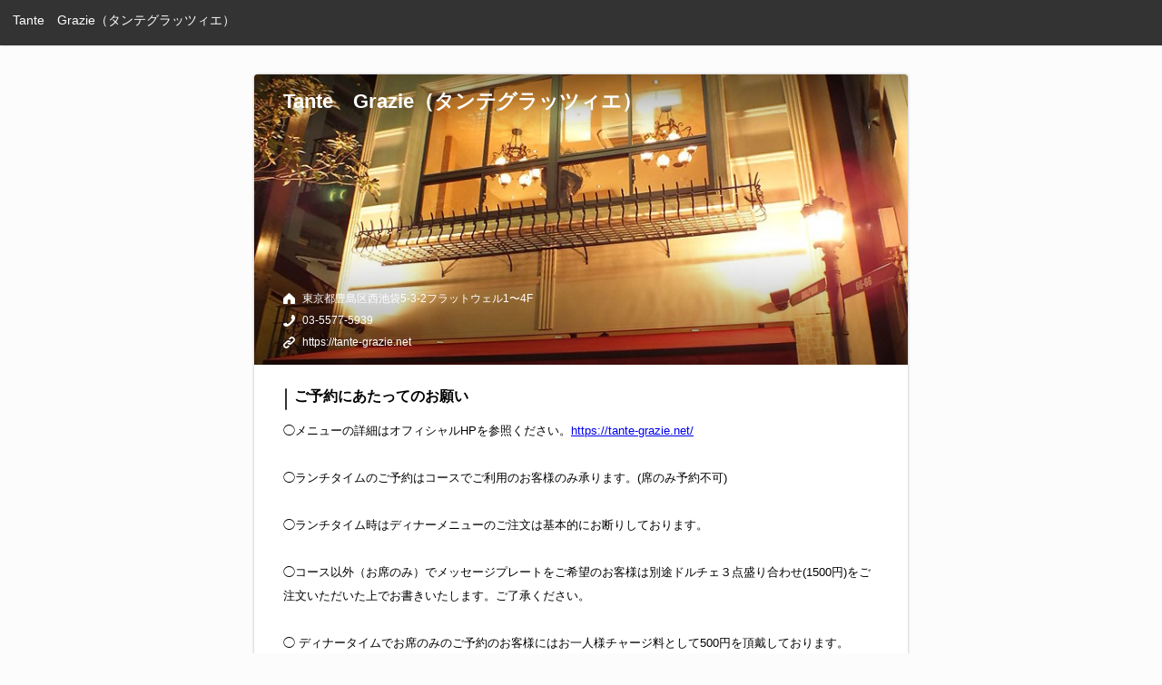

--- FILE ---
content_type: text/html; charset=utf-8
request_url: https://yoyaku.toreta.in/tante-grazie
body_size: 4120
content:
<!DOCTYPE html>
<html>
  <head>
    <!-- Google tag (gtag.js) -->
    <script
      async
      src="https://www.googletagmanager.com/gtag/js?id=G-QP8Q3SQ64M"
    ></script>
    <script>
      window.dataLayer = window.dataLayer || [];
      function gtag() {
        dataLayer.push(arguments);
      }
      gtag("js", new Date());

      gtag("config", "G-QP8Q3SQ64M", { send_page_view: false });
    </script>
    <title>Tante　Grazie（タンテグラッツィエ） | かんたんネット予約【公式】</title>
    <meta charset="UTF-8" />
    <meta
      name="viewport"
      content="width=device-width,initial-scale=1.0,minimum-scale=1.0"
    />
    <link rel="icon" href="data:;base64,iVBORw0KGgo=" />
    <link
      rel="stylesheet"
      href="https://toreta-public.s3.amazonaws.com/prod/common/styles/icons.min.css"
      type="text/css"
    />
    <link
      rel="canonical"
      href="https://yoyaku.toreta.in/tante-grazie"
    />
    <base href="/tante-grazie/" />
    <link
      rel="shortcut icon"
      href="https://toreta-public.s3.amazonaws.com/prod/web_reservation/img/favicon.ico"
    />
    <link
      rel="apple-touch-icon"
      href="https://toreta-public.s3.amazonaws.com/prod/web_reservation/img/apple-touch-icon.png"
    />
    
    <meta name="format-detection" content="telephone=no" />
    <meta name="twitter:card" content="summary" />
    <meta name="twitter:site" content="" />
    <meta
      name="twitter:title"
      content="Tante　Grazie（タンテグラッツィエ） | かんたんネット予約【公式】"
    />
    <meta
      name="twitter:description"
      content="東京都豊島区西池袋5-3-2フラットウェル1〜4F / 03-5577-5939"
    />
    <meta name="twitter:image" content="https://toreta-web-reservation-attachments-production.s3-ap-northeast-1.amazonaws.com/WLUFdhYYPE8iZpCoVaZmXXUZ8cNG3qFZsTECcyYeD8I/9985b9aacedc3fc377968921d7b117e2-background_image.jpeg" />
    <meta name="twitter:url" content="https://tante-grazie.net" />
    <meta
      property="og:title"
      content="Tante　Grazie（タンテグラッツィエ） | かんたんネット予約【公式】"
    />
    <meta property="og:type" content="restaurant.restaurant" />
    <meta property="og:url" content="https://tante-grazie.net" />
    <meta
      property="og:image"
      content="https://toreta-web-reservation-attachments-production.s3-ap-northeast-1.amazonaws.com/WLUFdhYYPE8iZpCoVaZmXXUZ8cNG3qFZsTECcyYeD8I/9985b9aacedc3fc377968921d7b117e2-background_image.jpeg"
    />
    <meta
      property="og:description"
      content="東京都豊島区西池袋5-3-2フラットウェル1〜4F / 03-5577-5939"
    />
    <meta
      property="restaurant:contact_info:phone_number"
      content="03-5577-5939"
    />
    <meta
      property="restaurant:contact_info:postal_code"
      content="171-0021"
    />
    <meta property="restaurant:contact_info:locality" content="" />
    <meta
      name="description"
      content="◯メニューの詳細はオフィシャルHPを参照ください。https://tante-grazie.net/

◯ランチタイムのご予約はコースでご利用のお客様のみ承ります。(席のみ予約不可)

◯ランチタイム時はディナーメニューのご注文は基本的にお断りしております。

◯コース以外（お席のみ）でメッセージプレートをご希望のお客様は別途ドルチェ３点盛り合わせ(1500円)をご注文いただいた上でお書きいたします。ご了承ください。

◯ ディナータイムでお席のみのご予約のお客様にはお一人様チャージ料として500円を頂戴しております。

◯お電話でのお問い合わせは営業時間中にお願いいたします。

◯ 8名様以上のご予約はお電話にてお願い致します。(営業時間中におかけください)

◯ 当日のご予約はお電話にて承っております。(営業時間中におかけください)

◯ ご予約の変更またはキャンセルについては、上記番号まで営業時間内にお電話ください。

◯ ご連絡なしでご予約時間を15分過ぎた際には、お待ちいただいているお客様を優先的にご案内する場合がございます。

◯ ご予約の際にいただいた電話番号やメールアドレスに不備がある場合は、ご予約をキャンセル扱いとさせていただく場合がございます。必ず正しい電話番号、メールアドレスをご入力いただきますようお願いいたします。

◯ ご連絡がなくご来店いただけなかったお客様は、以後のご予約を承ることができない場合がございますので、あらかじめご了承ください。

◯コース予約のお客様のキャンセルについて
本予約をキャンセルされた場合、下記の料金を頂戴いたします。 
当日キャンセル（連絡なし）: コース料金の100% 
当日キャンセル（連絡あり）: コース料金の50%またはお料理の代金
"
    />
    <meta
      name="keywords"
      content="WEB予約,かんたん,ウェブ予約,トレタ,かんたん予約,Tante　Grazie（タンテグラッツィエ）,東京都豊島区西池袋5-3-2フラットウェル1〜4F,03-5577-5939>"
    />
    <script
      src="https://d2wy8f7a9ursnm.cloudfront.net/bugsnag-2.min.js"
      data-apikey="31cdfddad9b475193958ab7aff0e4803"
    ></script>
    <script src="https://cdnjs.cloudflare.com/polyfill/v3/polyfill.min.js?features=Intl.~locale.en"></script>
    <link
      rel="stylesheet"
      href="https://cdnjs.cloudflare.com/ajax/libs/normalize/5.0.0/normalize.min.css"
    />
    <style>
      html {
        min-height: 100%;
        position: relative;
        background-color: #fcfcfc;
      }
      body {
        margin-bottom: 30px;
        background-color: #fcfcfc;
        font-family: "Hiragino Kaku Gothic Pro", "ヒラギノ角ゴ Pro W3", "Meiryo",
          "メイリオ", "Osaka", "MS PGothic", arial, helvetica, sans-serif;
      }
      span.required {
        color: red;
      }
      input:-webkit-autofill {
        -webkit-box-shadow: 0 0 0px 1000px white inset;
      }
      router-outlet.asc + * {
        margin-bottom: 49px;
      }
      .hidden {
        display: none;
      }

      @font-face {
        font-family: "toreta";
        src: url("https://toreta-public.s3.amazonaws.com/prod/web_reservation/fonts/toreta.eot?g7iqdt");
        src: url("https://toreta-public.s3.amazonaws.com/prod/web_reservation/fonts/toreta.eot?#iefixg7iqdt")
            format("embedded-opentype"),
          url("https://toreta-public.s3.amazonaws.com/prod/web_reservation/fonts/toreta.woff?g7iqdt")
            format("woff"),
          url("https://toreta-public.s3.amazonaws.com/prod/web_reservation/fonts/toreta.ttf?g7iqdt")
            format("truetype"),
          url("https://toreta-public.s3.amazonaws.com/prod/web_reservation/fonts/toreta.svg?g7iqdt#toreta")
            format("svg");
        font-weight: 400;
        font-style: normal;
      }
      [class^="icon-"],
      [class*=" icon-"] {
        font-family: "toreta";
        speak: none;
        font-style: normal;
        font-weight: 400;
        font-variant: normal;
        text-transform: none;
        line-height: 1;
        -webkit-font-smoothing: antialiased;
        -moz-osx-font-smoothing: grayscale;
      }
      .icon-logo::before {
        content: "\e600\e601\e602\e603\e604\e605\e606";
      }
    </style>
    <style>
      
    </style>
    <style>
      .iti-flag {background-image: url("https://d3suprouua769j.cloudfront.net/prod/web_reservation/dist/client/assets/img/flags.png")}
    </style>
    <meta name="csrf-param" content="authenticity_token" />
<meta name="csrf-token" content="LzLVhgK/OokV80ne1fnkKJiV4ObUnBjQQdMHtW7fLeFcTMrmsbBWuMitnEN9uszLD/32QQnkldW0AVeDg7ZMSQ==" />
  </head>
  <body>
    <app id="app">
      <trt-header class="first hidden">
        <header>
          <p class="headerString">
            <span>Tante　Grazie（タンテグラッツィエ）</span>
          </p>
        </header>
      </trt-header>
      <trt-home class="first hidden">
        <div class="content">
          <div
            class="bg-image"
            style="
              background-image: url('https://toreta-web-reservation-attachments-production.s3-ap-northeast-1.amazonaws.com/WLUFdhYYPE8iZpCoVaZmXXUZ8cNG3qFZsTECcyYeD8I/9985b9aacedc3fc377968921d7b117e2-background_image.jpeg');
            "
          ></div>
          <div class="info">
            <h3 class="name">Tante　Grazie（タンテグラッツィエ）</h3>
            <p class="address">東京都豊島区西池袋5-3-2フラットウェル1〜4F</p>
            <p class="tel">03-5577-5939</p>
            <p class="url">
              <a target="_blank" href="https://tante-grazie.net"
                >https://tante-grazie.net</a
              >
            </p>
          </div>
          <div class="attention">
            <p class="explain">ご予約にあたってのお願い</p>
            <div class="headerMessage">
              ◯メニューの詳細はオフィシャルHPを参照ください。https://tante-grazie.net/

◯ランチタイムのご予約はコースでご利用のお客様のみ承ります。(席のみ予約不可)

◯ランチタイム時はディナーメニューのご注文は基本的にお断りしております。

◯コース以外（お席のみ）でメッセージプレートをご希望のお客様は別途ドルチェ３点盛り合わせ(1500円)をご注文いただいた上でお書きいたします。ご了承ください。

◯ ディナータイムでお席のみのご予約のお客様にはお一人様チャージ料として500円を頂戴しております。

◯お電話でのお問い合わせは営業時間中にお願いいたします。

◯ 8名様以上のご予約はお電話にてお願い致します。(営業時間中におかけください)

◯ 当日のご予約はお電話にて承っております。(営業時間中におかけください)

◯ ご予約の変更またはキャンセルについては、上記番号まで営業時間内にお電話ください。

◯ ご連絡なしでご予約時間を15分過ぎた際には、お待ちいただいているお客様を優先的にご案内する場合がございます。

◯ ご予約の際にいただいた電話番号やメールアドレスに不備がある場合は、ご予約をキャンセル扱いとさせていただく場合がございます。必ず正しい電話番号、メールアドレスをご入力いただきますようお願いいたします。

◯ ご連絡がなくご来店いただけなかったお客様は、以後のご予約を承ることができない場合がございますので、あらかじめご了承ください。

◯コース予約のお客様のキャンセルについて
本予約をキャンセルされた場合、下記の料金を頂戴いたします。 
当日キャンセル（連絡なし）: コース料金の100% 
当日キャンセル（連絡あり）: コース料金の50%またはお料理の代金

            </div>
            <div class="attentionConfirm">
              <ty-checkbox>
                <span
                  ><input type="checkbox" id="checkButtonattentionrConfirm" />
                  <label for="checkButtonattentionrConfirm"
                    >上記の内容を確認しました</label
                  ></span
                >
              </ty-checkbox>
            </div>
            <div class="button">
              <ty-button
                ><button>
                  <p><span>予約する</span></p>
                </button></ty-button
              >
            </div>
          </div>
        </div>
      </trt-home>

      <trt-footer class="first hidden">
        <footer  >
          <a target="_blank" href="https://toreta.in/jp/web_reservation/privacy"
            >プライバシーポリシー</a
          ><a target="_blank" href="https://toreta.in/terms/web_reservation/"
            >ご利用規約</a
          ><a target="_blank" href="https://toreta.in/jp/"
            >powered by <span class="icon-logo"></span
          ></a>
        </footer>
      </trt-footer>
    </app>
    <script src="https://d3suprouua769j.cloudfront.net/prod/web_reservation/dist/client/assets/js/common.js"></script>
    <script
      id="_lognos_script_2336_"
      type="text/javascript"
      src="//img.macromill.com/js/us001464wpk/4000023366-35/lognos.js"
    ></script>
    <script>
      (function (i, s, o, g, r, a, m) {
        i["GoogleAnalyticsObject"] = r;
        (i[r] =
          i[r] ||
          function () {
            (i[r].q = i[r].q || []).push(arguments);
          }),
          (i[r].l = 1 * new Date());
        (a = s.createElement(o)), (m = s.getElementsByTagName(o)[0]);
        a.async = 1;
        a.src = g;
        m.parentNode.insertBefore(a, m);
      })(
        window,
        document,
        "script",
        "https://www.google-analytics.com/analytics.js",
        "ga"
      );
      ga("create", "UA-45153728-9", "toreta.in");
      ga("require", "GTM-5GRNPQ9");
      ga("set", "dimension1", "15801");
      try {
        let match, re;
        re = /\??(.*?)=([^\&]*)&?/gi;
        while ((match = re.exec(location.search))) {
          if (match[1] === "sms") {
            ga("set", "dimension2", match[2]);
          }
        }
      } catch (e) {}

      ga("set", "metric1", 2.0); /* version no */
      _gaq = null;
    </script>
    <script>
      
    </script>
    
    <script type="application/ld+json">
      {"@context":"http://schema.org","@type":"Restaurant","@id":"https://yoyaku.toreta.in/tante-grazie","name":"Tante　Grazie（タンテグラッツィエ）","address":{"@type":"PostalAddress","streetAddress":"西池袋5-3-2フラットウェル1〜4F","addressLocality":"豊島区","addressRegion":"東京都","postalCode":"1710021","addressCountry":"JP"},"telephone":"+81355775939","potentialAction":{"@type":"ReserveAction","target":{"@type":"EntryPoint","urlTemplate":"https://yoyaku.toreta.in/tante-grazie","inLanguage":"ja-JP","actionPlatform":["http://schema.org/DesktopWebPlatform","http://schema.org/MobileWebPlatform","http://schema.org/IOSPlatform","http://schema.org/AndroidPlatform"]},"result":{"@type":"FoodEstablishmentReservation","name":"Reserve table"}}}
    </script>
    
    <script async src="https://d3suprouua769j.cloudfront.net/prod/web_reservation/dist/client/main.bundle_1761700336821.js"></script>
  </body>
</html>


--- FILE ---
content_type: application/javascript;charset=utf-8
request_url: https://d3suprouua769j.cloudfront.net/prod/web_reservation/dist/client/assets/i18n/ja.json
body_size: 6087
content:
{
  "TITLE": "かんたんネット予約【公式】",
  "HOME": {
    "EXPLAIN": "ご予約にあたってのお願い",
    "EXPLAIN_MOBILE": "ボタンを押すと表示される「ご予約にあたってのお願い」を必ずお読みください。",
    "BUTTON_TEXT_MOBILE": "上記を確認して次へ",
    "CHECKBOX_LABEL": "上記の内容を確認しました",
    "BUTTON_TEXT": "予約する",
    "BUTTON_DISABLED_TEXT": "予約する",
    "BUTTON_CONFIRM_TEXT": "予約する",
    "RESERVE_INFO": "ご予約条件",
    "BUTTON_DISABLED_TEXT_C": "予約情報を入力してください"
  },
  "ERROR": {
    "TIMEOUT": "しばらくの間操作が行われなかったため、ご予約条件の選択を解除いたしました。再度ご予約の際は、改めて予約条件の入力から行ってください。",
    "FAIL": "現在、システムトラブルで決済を行うことができません。時間をおいて、再度ご予約を行ってください。",
    "OTHER": "操作中にご予約の受付条件に変更があったため、お客さまの選択された内容が取り消されました。お手数ですが、ご予約条件の入力からもう一度やり直してください。",
    "TO_TOP": "トップページへ戻る",
    "DEFAULT": "エラーが発生したため予約を行うことができません。時間をおいて、再度ご予約を行ってください。"
  },
  "RESERVE_INFO": {
    "SELECT_PARTY_SIZE_OPTIONS": "人数をお選びください",
    "SELECT_COURSE_OPTIONS": "コースをお選びください",
    "SELECT_PARTY_SIZE_OF_COURSE_OPTIONS": "数をお選びください",
    "EXPLAIN": "ご予約条件を入力してください",
    "CURRENT_DATE_TIME": "ご指定の日にちでご予約可能な時間",
    "OTHER_DATE_TIME": "付近のお日にちの候補を見る",
    "SELECT_COURSE": "コース選択",
    "SELECT_COURSE_SEATS": "コース数",
    "IN_TAX": "{{price}} × {{seats}}名分",
    "FREE": "{{seats}}名分",
    "ADD_SELECT_COURSE": "＋他のコースを追加する",
    "BUTTON_TEXT": "条件を決定して次へ",
    "BUTTON_DISABLED_TEXT": "ご予約条件を入力してください",
    "NO_SEAT": "ではお席がありません",
    "DEPOSIT_MESSAGE": "ご指定のお日にちは、ご予約時にデポジット決済が必要となります。",
    "DEPOSIT_AMOUNT": "デポジット料金は、{{amount}}になります。",
    "DEPOSIT_CANCEL": "※事前にキャンセルの連絡がなくご来店されなかった場合、デポジットは全額徴収させていただきます。あらかじめご了承ください。",
    "TIME_RECOMMEND_DATE_TIME": "付近のお日にちでご予約可能な時間",
    "TIME_RECOMMEND_DEPOSIT_MESSAGE": "印のあるお日にちは、ご予約時にデポジット決済が必要となります。",
    "NO_DATE": "ご指定の日時では受け付けできませんでした。別の日時でのご案内が可能かもしれませんので、条件を変更してご予約ください。",
    "END_TIME": "ご利用時間",
    "END_TIME_OPTIONS": "ご利用時間をお選びください",
    "CURRENT_TABLE_CATEGORY": "ご指定の条件でご予約可能な席種",
    "TABLE_CATEGORY": "席種をお選びください",
    "SELECT_SMOKING": "禁煙/喫煙選択"
  },
  "PERSONAL_INFO": {
    "COUNTRY": "国",
    "EXPLAIN": "確認用ご連絡先を入力してください",
    "SAVE_BROWSER": "ブラウザに情報を保存する",
    "SAVE_BROWSER_ATTENTION": "チェックすると次回からお名前・電話番号などの入力が不要になります。複数人で使用しているPCの場合はチェックしないようにしてください。",
    "BUTTON_TEXT": "確認ページに進む",
    "BUTTON_DISABLED_TEXT": "ご連絡先を入力してください",
    "TIME_ATTENTION": "30分以内に、ご予約を確定してください。30分を過ぎても、ご予約を確定できていない場合は自動的にキャンセルになります。"
  },
  "RESERVE_CONFIRMATION": {
    "EXPLAIN": "まだご予約は確定していません",
    "CHANGE": "変更する",
    "ATTENTION": "ご予約内容の確認、個人情報の取扱いに同意の上「予約内容を確定」ボタンを押してください。",
    "DEPOSIT": {
      "ATTENTION": "ご指定のお日にちは、ご予約時にデポジット決済が必要となります。",
      "TERM": "ご予約内容の確認、個人情報の取扱いに同意の上、決済手続きを行ってください。"
    },
    "MAIL": "※迷惑メール防止フィルタを設定している場合、予約確認メールが届かないことがあります。「@toreta.info」からのメールが受信できるようにドメインの設定をお願いいたします。",
    "CHECKBOX_LABEL": "個人情報の取扱いに同意する",
    "BUTTON_TEXT_TO_PAYMENT": "予約内容を確定し決済へ",
    "BUTTON_TEXT": "予約内容を確定",
    "BUTTON_DISABLED_TEXT": "上記の項目に同意してください",
    "CC_OPTIN": "入力した連絡先で店舗からのお知らせやアンケートなどを受け取る",
    "DM_OPTIN": "お店と系列店、および{{ business_company }}からのお知らせメールを受け取る",
    "BUSINESS_COMPANY_JP": "株式会社トレタ",
    "BUSINESS_COMPANY_SG": "Toreta Asia Pte. Ltd.",
    "BUSINESS_COMPANY_TW": "Toreta Taiwan, Inc."
  },
  "PAYMENT": {
    "EXPLAIN": "まだご予約は確定していません",
    "DEPOSIT": "デポジット料金",
    "ATTENTION": "ご利用のクレジットカード情報を入力し、利用規約に同意の上、決済を行ってください。",
    "CHECKBOX_LABEL": "決済利用規約に同意する",
    "BUTTON_TEXT": "決済を行い予約を確定する",
    "BUTTON_DISABLED_TEXT": "上記の項目に同意してください",
    "SSL": "入力した内容はSSL（暗号化通信）により保護されております。お客様の情報は全て暗号化され、インターネットで情報が送信される際に読み取られることはありません。",
    "SELECT": "お支払い方法を選択して下さい",
    "CRESIT": "クレジットカードで決済",
    "DOCOMO": "dケータイ払いプラスで決済",
    "COMMENT": "※ご来店の際は事前決済である事をお伝えください。",
    "SUBMIT": "規約に同意して決済を行う",
    "SUBMIT_TEXT": "決済内容を確認いただき、決済を行ってください。",
    "ERROR": {
      "CC_ERROR": "ご入力いただいたクレジットカード情報に誤りがあります。ご確認の上、再度ご入力してください。",
      "R_ERROR": "ご入力頂いたクレジットカードは、何らかの理由でご使用できません。詳しくはカード会社にお問い合わせください。",
      "FAIL": "現在、システムトラブルで決済を行うことができません。時間をおいて、再度ご予約を行ってください。",
      "OTHER": "操作中にご予約の受付条件に変更があったため、お客さまの選択された内容が取り消されました。お手数ですが、ご予約条件の入力からもう一度やり直してください。",
      "TIMEOUT": "現在、システムトラブルで決済を行うことができません。時間をおいて、再度ご予約を行ってください。"
    }
  },
  "FINISH": {
    "EXPLAIN": "ご予約が確定いたしました",
    "RESERVE_NO": "ご予約番号",
    "MESSAGE_1": "ご予約番号は必ずお控え下さい。",
    "MESSAGE_2": "メールが届かない場合は、予約番号にてお店にお問い合わせ下さい。",
    "BUTTON_TEXT": "店舗トップへ",
    "ADD_GOOGLE_CALENDAR": "この予約をGoogleカレンダーへ追加",
    "SHARE_LINE": "この予約の情報をLINEでシェアする"
  },
  "RESTAURANT_NAME": "店名",
  "PEOPLE": "名様",
  "DATE_TIME": "日時",
  "COURSE": "コース",
  "NO_COURSES": "指定なし",
  "PARTY_SIZE": "人数",
  "SIZE": "数",
  "ADULTS": "大人",
  "CHILDREN": "お子様",
  "DATE": "お日にち",
  "TIME": "お時間",
  "REQUEST": "ご要望とご質問",
  "REQUIRED": "（必須）",
  "LAST_NAME": "姓（漢字）",
  "FIRST_NAME": "名（漢字）",
  "LAST_NAME_NO_JP": "姓（ローマ字）",
  "FIRST_NAME_NO_JP": "名（ローマ字）",
  "LAST_NAME_READING": "姓（かな）",
  "FIRST_NAME_READING": "名（かな）",
  "NAME": "お名前",
  "MOBILE": "携帯電話番号",
  "EMAIL": "メールアドレス",
  "RESERVE_CONFIRM": "ご予約内容の確認",
  "CONTACT_INFO": "ご連絡先",
  "PAYMENT_CONFIRM": "決済内容の確認",
  "CRESIT_CARD": "クレジットカード",
  "GOOD_THRU": "有効期限（月/年）",
  "SECURITY_CODE": "セキュリティコード",
  "CALENDAR_DEPOSIT": "印のあるお日にちは、ご予約時にデポジット決済が必要となります。",
  "DEPOSIT_CANCEL": "※事前にキャンセルの連絡がなくご来店されなかった場合、デポジットは全額徴収させていただきます。あらかじめご了承ください。",
  "MONTH": "月",
  "MONTHS": [
    "01",
    "02",
    "03",
    "04",
    "05",
    "06",
    "07",
    "08",
    "09",
    "10",
    "11",
    "12"
  ],
  "WEEKS": ["日", "月", "火", "水", "木", "金", "土"],
  "SUN": "日",
  "MON": "月",
  "TUE": "火",
  "WED": "水",
  "THU": "木",
  "FRI": "金",
  "SAT": "土",
  "YEAR_MONTH": "{{year}}年{{month}}月",
  "YEAR_MONTH_DATE_DAY": "{{year}}/{{month}}/{{date}} ({{day}})",
  "YEAR_MONTH_DATE": "{{year}}/{{month}}/{{date}}",
  "AMOUNT": "{{amount}}",
  "DEPOSIT_AMOUNT": "デポジット料金は{{amount}}になります。",
  "ADDRESS": "住所",
  "TEL": "電話番号",
  "WEB": "ウェブサイト",
  "SITE_TITLE": "かんたんウェブ予約 | トレタ",
  "PRIVACY_POLICY": "プライバシーポリシー",
  "TERMS_OF_SERVICE": "ご利用規約",
  "CURRENCY": "円",
  "IN": "入店",
  "OUT": "退店",
  "AM": "",
  "PM": "",
  "BROWSER_WARNING": "この環境では正常に動作しない恐れがあります。 Chromeブラウザ最新版からアクセスしてください。",
  "RAKUTEN": {
    "TOP_TITLE": "Rakoo空席確認予約",
    "TOP": "予約確定後、ご予約当日に楽天カードで支払うと\n楽天スーパーポイントが100ポイント貯まります！",
    "PERSONAL": "お名前、ふりがな、メールアドレスは、楽天会員情報を利用しています。変更したい場合は、楽天会員情報管理の基本情報変更画面より、変更をお願いいたします。",
    "FINISH_TITLE": "Rakooからのご予約ありがとうございました",
    "FINISH": "このたびはご予約いただきまして、まことにありがとうございます！\nご予約のキャンセルまたは変更につきましては、恐れ入りますがご予約の前日までに当店まで直接お電話いただけますようお願いします。"
  },
  "TERM": {
    "PRIVACY_POLICY": {
      "HEADER": "このフォームでお預かりする個人情報の取扱いについて",
      "NO1_TERM": "1. 事業者の名称",
      "NO1_DESCRIPTION": "株式会社トレタ",
      "NO2_TERM": "2. 個人情報保護管理者の氏名、所属及び連絡先",
      "NO2_DESCRIPTION": {
        "NAME": "管理者名：福井敦",
        "DEPARTMENT": "所属部署：株式会社トレタ　営業部",
        "CONTACT": "連絡先：電話03-6431-9006"
      },
      "NO3_TERM": "3. 個人情報の利用目的",
      "NO3_DESCRIPTION": "・ご予約実施のため",
      "NO4_TERM": "4. 個人情報の提供",
      "NO4_DESCRIPTION": "お預かりする個人情報は、ご予約実施のために、すべての項目を、本システムの機能を通じて、ご指定のお店に提供いたします。",
      "NO5_TERM": "5. 個人情報の開示等の請求",
      "NO5_DESCRIPTION": {
        "CAPTION": "ご本人様は、当社に対してご自身の個人情報の開示等に関して、下記の当社問合わせ窓口に申し出ることができます。その際、当社はお客様ご本人を確認させていただいたうえで、合理的な期間内に対応いたします。",
        "CONTACT_LABEL": "【お問い合わせ窓口】",
        "CONTACT_US": "株式会社トレタ　個人情報問合せ窓口",
        "CONTACT_INFORMATION": "電話番号：03-6431-9006　 E-mail： corporate@toreta.in"
      },
      "NO6_TERM": "6. 個人情報を提供されることの任意性について",
      "NO6_DESCRIPTION": "ご本人様が当社に提供される個人情報の内容は、ご本人様の任意によるものです。 ただし、必要な項目をいただけない場合、適切な対応ができない場合があります。",
      "NO7_TERM": "7. ご本人が容易に認識できない方法により取得する場合について",
      "NO7_DESCRIPTION": "当社のサービスは、Cookie及びこれに類する技術を利用することがあります。これらの技術は、当社による当社のサービスの利用状況等の把握に役立ち、サービス向上に資するものです。Cookieを無効化されたいユーザーは、ウェブブラウザの設定を変更することによりCookieを無効化することができます。ただし、Cookieを無効化すると、当社のサービスの一部の機能をご利用いただけなくなる場合があります。",
      "DAYS": "2015年3月1日　制定<br />2016年10月11日　改定<br />2019年6月3日　改定<br />2020年10月1日　改定<br />2021年4月1日　改定<br />2021年6月19日　改定"
    },
    "CREDIT_CARD": {
      "TITLE": "デポジット決済規約",
      "PREAMBLE1": "本デポジット決済規約（以下「本規約」といいます）は、株式会社トレタ（以下「トレタ」といいます）が提供するデポジット決済（以下「本サービス」といいます）のご利用に関する規約です。本サービスご利用に際しまして、本規約を必ずお読み頂くようお願いいたします。お客様が本サービスをご利用頂いた場合には、本規約に同意されたものとみなします。なお、本規約に定めのない事項につきましては「ウェブ予約システムご利用規約」に定めるところに従うものとします。",
      "PREAMBLE2": "トレタは、本規約を改定できるものとし、本規約の改定後は、改定後の本規約を適用するものとします。なお、利用者が本規約の改定後に本サービスを利用した場合、改定後の本規約に同意したものとみなします。",
      "NO1_TERM": "提供サービスについて",
      "NO1_DESCRIPTION": {
        "CAPTION": "飲食店が指定をしている日時のご予約をいただく際に、予めクレジットカードで飲食店が指定する金額をデポジット金としてクレジットカード決済いただけますと、下記サービスのうちのいずれか又は両方を受けることができます。但し、飲食店によってはデポジット金を「予約金」として受け取り、下記サービスをご提供しない場合もございます。",
        "SERVICE1": "①ご予約当日の飲食代金への充当",
        "SERVICE2": "②お得なサービスのご提供。(提供されるお得なサービスは飲食店ごとに異なります。)"
      },
      "NO2_TERM": "クレジットカード情報の入力",
      "NO2_DESCRIPTION1": "決済に使用するクレジットカードの会員番号（カード番号）、有効期限、セキュリティコードを正しく入力してください。",
      "NO2_DESCRIPTION2": "入力が正しくなされなかったことによって決済が完了しなかった場合は、契約は成立しません。",
      "NO2_DESCRIPTION3": "また、正常にクレジットカード決済が出来ない場合、クレジットカードの有効性はご自身でクレジットカード会社へ確認してください。トレタは、いかなる場合でも契約が成立しなかったこと及びクレジットカード決済ができないことに起因する一切の責任は負いません。",
      "NO3_TERM": "利用可能なクレジットカード",
      "NO3_DESCRIPTION1": "VISA・Master及びそれぞれの提携カードがご利用可能です。",
      "NO3_DESCRIPTION2": "デビットカード、プリペイドカードは、ご利用頂けない場合がございます。",
      "NO4_TERM": "支払い回数について",
      "NO4_DESCRIPTION": "本サービスでは、1回払いのみ可能です。分割払いやリボ払いは利用出来ません。",
      "NO5_TERM": "事前キャンセルについて",
      "NO5_DESCRIPTION1": "お客様のご都合で、飲食店の予約を事前にキャンセルされる場合、お客様から予約された予約開始時間までに当該飲食店にご連絡を入れていただければ、後日、ご利用のクレジットカード会社を通じてデポジット金は返金されます。",
      "NO5_DESCRIPTION2": "返金時期はご利用のクレジットカード会社により異なりますので、ご利用のクレジットカード会社までお問い合わせください。",
      "NO6_TERM": "ご連絡なしのキャンセルについて",
      "NO6_DESCRIPTION": "お客様のご都合で、事前のご連絡なしで当日の予約開始時間に、予約したお店に来店されなかった場合は、デポジット金は返金されません。",
      "NO7_TERM": "当決済システムについて",
      "NO7_DESCRIPTION1": "トレタのクレジットカード決済ではSSLというシステムを利用しております。カード番号は暗号化してから送信いたします。",
      "NO7_DESCRIPTION2": "トレタのクレジットカード決済は、すべてクレジットカード決済代行会社の安全なオンラインオーソリシステムを経由してカード会社に情報を転送するシステムとなっております。従いましてトレタの社員、 システム担当者がクレジットカード番号を保持・閲覧することは一切ございません。",
      "NO7_DESCRIPTION3": "クレジットカード決済による飲食店への支払い及び返金についてはお客様、飲食店、クレジットカード会社間で行なわれるものであり、トレタは一切の責任を負いません。"
    }
  },
  "TABLE_CAETGORY": "席種",
  "SELECT_TABLE_CAETGORY": "席種選択",
  "TABLE_CATEGORIES": {
    "none": "指定なし",
    "private": "個室",
    "semi_private": "半個室",
    "table": "テーブル",
    "counter": "カウンター",
    "outdoor_seat": "テラス",
    "tatami_seat": "座敷",
    "horigotatsu": "掘りごたつ",
    "sofa_seat": "ソファ",
    "bar_counter": "バーカウンター",
    "takeaway": "テイクアウト"
  },
  "ADD_INFO": "予約元の情報",
  "SELECT_SMOKING": "禁煙/喫煙",
  "TABLE_SMOKING": {
    "none": "希望なし",
    "no_smoking": "禁煙席",
    "smoking": "喫煙席"
  }
}


--- FILE ---
content_type: application/javascript;charset=utf-8
request_url: https://d3suprouua769j.cloudfront.net/prod/web_reservation/dist/client/assets/js/common.js
body_size: 732
content:
(function(window){
  try {
    var ua = window.navigator.userAgent;
    var browser = '';
    var major = 0;
    if(ua.indexOf('MSIE') !== -1 && ua.indexOf('Trident/7') === -1) {
      browser = 'MSIE';
      var bua = ua.match(/MSIE ([0-9]+)\./);
      major = bua? bua[1] : null;
    } else if ( ua.indexOf('Chrome') !== -1 && ua.indexOf('OPR') === -1 ) {
      browser = 'Chrome';
      major = ua.match(/Chrome\/([0-9]+)\./)[1];
    } else if(ua.indexOf('Safari') !== -1 && ua.indexOf('Chrome') === -1 && ua.indexOf('OPR') === -1 && ua.indexOf('Presto') === -1) {
      browser = 'Safari';
      var version = ua.match(/Version\/([0-9]+)\./);
      if(version) {
        major = version[1];
      } else {
        browser = 'AppleWebKit';
        major = ua.match(/AppleWebKit\/([0-9]+)\./)[1];
      }
    } else if (ua.indexOf('Firefox') !== -1) {
      browser = 'Firefox';
      major = ua.match(/Firefox\/([0-9]+)\./)[1];
    }
    if(
      (browser === 'MSIE' && major < 10) ||
      (browser === 'Chrome' && major < 27) ||
      (browser === 'Safari' && major < 9) ||
      (browser === 'Firfox' && major < 45) ||
      (browser === 'AppleWebKit' && major < 600)
    ) {
      var langs = navigator.languages || [];
      var userLang = (navigator.browserLanguage || langs[0] || navigator.language || navigator.userLanguage).substr(0, 2);
      var lang = /(ja)/gi.test(userLang) ? '.ja' : '';
      window.location.replace('/browser_error'+lang+'.html');
    }
    window.previewBackground = function(t){
      var bg = document.querySelector('.bg-image');
      document.body.addEventListener('touchstart', function(evt) {
        evt.preventDefault();
      }, false);
      if(bg){
        bg.style.backgroundImage = "url('"+t+"')";
      }
      sessionStorage.setItem('t', "url('"+t+"')");
    }
  } catch (e) {
    console.error(e);
  }
})(window)
